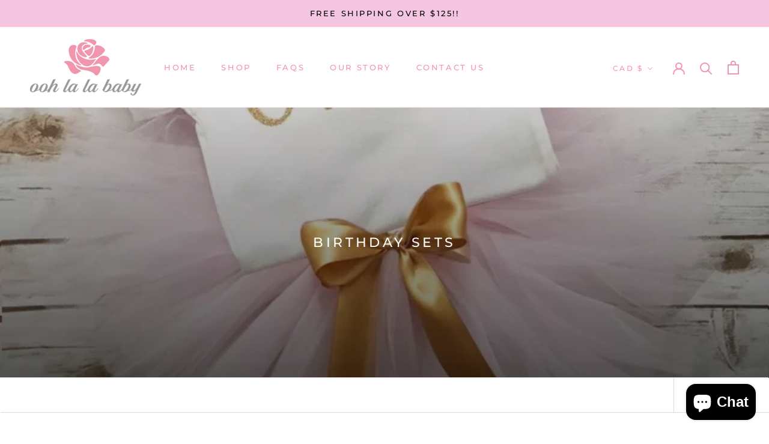

--- FILE ---
content_type: text/css
request_url: https://oohlalababy.ca/cdn/shop/t/19/assets/custom.css?v=19259673398519829911695991458
body_size: -452
content:
.custom-row{display:-webkit-box;display:-webkit-flex;display:-ms-flexbox;display:flex;flex-wrap:wrap}@media (min-width:768px){.grid-col-4{max-width:25%;flex-basis:25%}}@media (max-width:576px){.grid-col-4{max-width:100%;flex-basis:100%}}.w-100{width:100px}.px-4{padding-left:10px;padding-right:10px}.mb-10{margin-bottom:10px!important}.justify-content-center{justify-content:center}
/*# sourceMappingURL=/cdn/shop/t/19/assets/custom.css.map?v=19259673398519829911695991458 */


--- FILE ---
content_type: text/javascript
request_url: https://oohlalababy.ca/cdn/shop/t/19/assets/custom.js?v=183944157590872491501695991458
body_size: -584
content:
//# sourceMappingURL=/cdn/shop/t/19/assets/custom.js.map?v=183944157590872491501695991458
